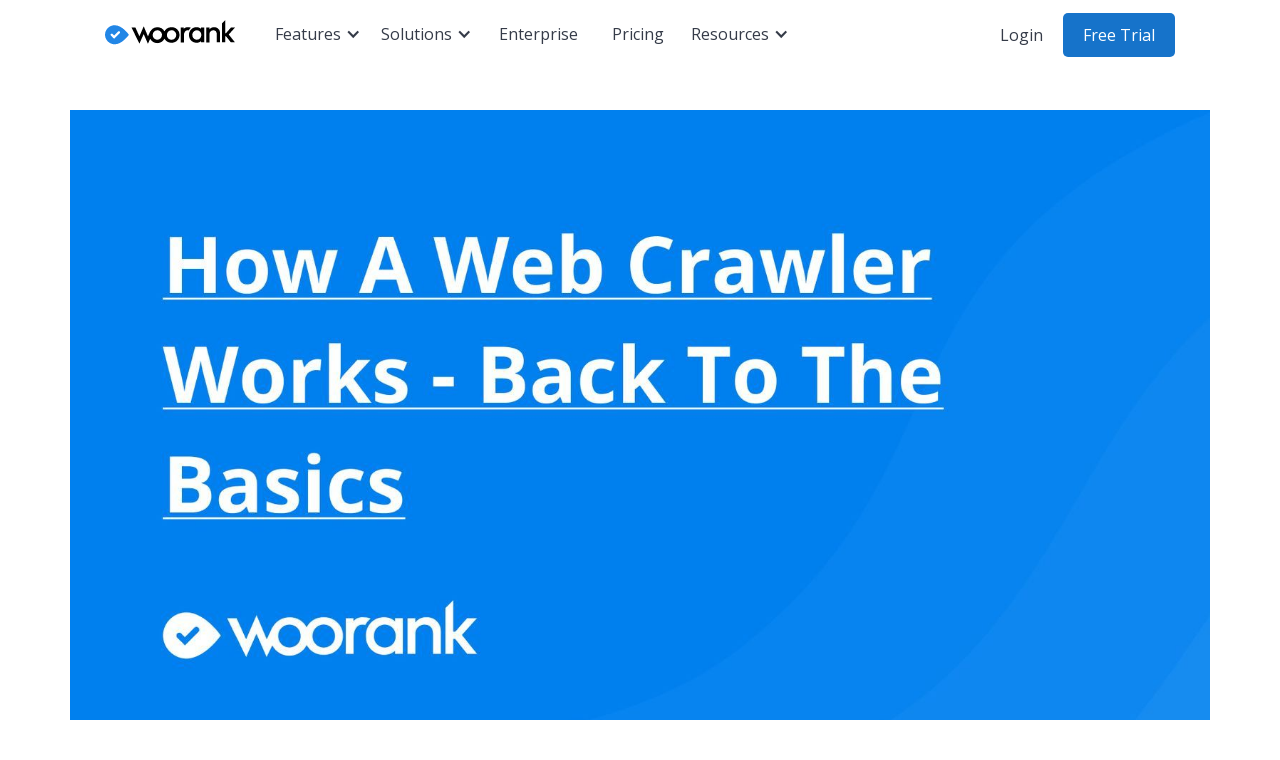

--- FILE ---
content_type: text/html; charset=utf-8
request_url: https://www.woorank.com/en/blog/how-a-crawler-works-back-to-the-basics
body_size: 12003
content:
<!DOCTYPE html><!-- Last Published: Wed Aug 27 2025 09:17:10 GMT+0000 (Coordinated Universal Time) --><html data-wf-domain="webflow-en.woorank.com" data-wf-page="63acaa296c21e6c63cbbc0d6" data-wf-site="5f92a84224a1222449ebbe88" lang="en" data-wf-collection="63acaa296c21e6b0c4bbc048" data-wf-item-slug="how-a-crawler-works-back-to-the-basics"><head><meta charset="utf-8"/><title>How A Web Crawler Works - Back To The Basics</title><meta content="Search engines use web crawlers to help make sense of the vast amounts of information available online. Learn more about how web crawlers work." name="description"/><meta content="How A Web Crawler Works - Back To The Basics" property="og:title"/><meta content="Search engines use web crawlers to help make sense of the vast amounts of information available online. Learn more about how web crawlers work." property="og:description"/><meta content="https://cdn.prod.website-files.com/5f92a84224a1225115ebbe8a/6386176c6a8a4f0b87aed141_6384a2c78ec3570d097c7a00_how-a-crawler-works-back-to-the-basics.jpeg" property="og:image"/><meta content="How A Web Crawler Works - Back To The Basics" property="twitter:title"/><meta content="Search engines use web crawlers to help make sense of the vast amounts of information available online. Learn more about how web crawlers work." property="twitter:description"/><meta content="https://cdn.prod.website-files.com/5f92a84224a1225115ebbe8a/6386176c6a8a4f0b87aed141_6384a2c78ec3570d097c7a00_how-a-crawler-works-back-to-the-basics.jpeg" property="twitter:image"/><meta property="og:type" content="website"/><meta content="summary_large_image" name="twitter:card"/><meta content="width=device-width, initial-scale=1" name="viewport"/><link href="https://cdn.prod.website-files.com/5f92a84224a1222449ebbe88/css/woorank-customer-stories.webflow.shared.ff4d20de0.min.css" rel="stylesheet" type="text/css"/><link href="https://fonts.googleapis.com" rel="preconnect"/><link href="https://fonts.gstatic.com" rel="preconnect" crossorigin="anonymous"/><script src="https://ajax.googleapis.com/ajax/libs/webfont/1.6.26/webfont.js" type="text/javascript"></script><script type="text/javascript">WebFont.load({  google: {    families: ["Open Sans:300,300italic,400,400italic,600,600italic,700,700italic,800,800italic"]  }});</script><script type="text/javascript">!function(o,c){var n=c.documentElement,t=" w-mod-";n.className+=t+"js",("ontouchstart"in o||o.DocumentTouch&&c instanceof DocumentTouch)&&(n.className+=t+"touch")}(window,document);</script><link href="https://cdn.prod.website-files.com/5f92a84224a1222449ebbe88/5fae4cfd9f3098a68797ae2f_favico%2032x32px.png" rel="shortcut icon" type="image/x-icon"/><link href="https://cdn.prod.website-files.com/5f92a84224a1222449ebbe88/5fae4d02a980ab813482b791_webclip%20256x256px.png" rel="apple-touch-icon"/><!-- iubenda Cookie Banner -->
<script type="text/javascript">
var _iub = _iub || [];
  _iub.csConfiguration = {
      "lang":"en",
      "cookiePolicyId":38065210,
      "siteId":2178924,
      "gdprAppliesGlobally":false,
      "enableCcpa":true,
      "countryDetection":true,
      "reloadOnConsent":false,
      "consentOnScroll":false,
      "ccpaAcknowledgeOnDisplay":true,
      "banner": {
          "acceptButtonDisplay":true,
          "customizeButtonDisplay":true,
          "acceptButtonColor":"#2286e6",
          "acceptButtonCaptionColor":"white",
          "customizeButtonColor":"#F5F7FA",
          "customizeButtonCaptionColor":"#353B48",
          "position":"float-bottom-center",
          "textColor":"black",
          "backgroundColor":"white",
          "rejectButtonColor":"#0073CE",
          "rejectButtonCaptionColor":"white",
          "closeButtonDisplay":false,
          "applyStyles":true
      }
  };
</script>
<script type="text/javascript" src="//cdn.iubenda.com/cs/ccpa/stub.js"></script>
<script type="text/javascript" src="//cdn.iubenda.com/cs/iubenda_cs.js" charset="UTF-8" async></script>
<!-- iubenda Cookie Banner -->

<!-- Google Tag Manager -->
<script>(function(w,d,s,l,i){w[l]=w[l]||[];w[l].push({'gtm.start':
new Date().getTime(),event:'gtm.js'});var f=d.getElementsByTagName(s)[0],
j=d.createElement(s),dl=l!='dataLayer'?'&l='+l:'';j.async=true;j.src=
'https://www.googletagmanager.com/gtm.js?id='+i+dl;f.parentNode.insertBefore(j,f);
})(window,document,'script','dataLayer','GTM-KRRJBLL');</script>
<!-- End Google Tag Manager -->
<script type="application/ld+json">
 		{
            "@context": "http://schema.org",
            "@type": "Organization",
            "name": "WooRank",
            "url": "https://www.woorank.com",
            "logo": "https://assets.woorank.com/assets/img/logo-big.png",
            "sameAs": [
              "https://twitter.com/woorank",
              "https://www.facebook.com/woorank",
              "https://www.linkedin.com/company/woorank",
              "https://www.instagram.com/woorank/?hl=en"
            ],
            "address": {
                "@type": "PostalAddress",
                "streetAddress": "Cours Saint-Michel",
                "addressRegion": "Etterbeek",
                "postalCode": "1040",
                "addressCountry": "BE"
              }  		
  		}
</script>



<meta name="twitter:site" content=“@woorank” />
<meta name="twitter:creator" content=“@woorank” />
<meta name="twitter:card" content="summary_large_image"><link rel="alternate" hreflang="en" href="https://www.woorank.com/en/blog/how-a-crawler-works-back-to-the-basics" />
<link rel="canonical" href="https://www.woorank.com/en/blog/how-a-crawler-works-back-to-the-basics" />
<script type="application/ld+json">
{
  "@context": "https://schema.org",
  "@type": "BlogPosting",
  "headline": "How A Web Crawler Works - Back To The Basics",
  "image": [
     "https://cdn.prod.website-files.com/5f92a84224a1225115ebbe8a/6386176c6a8a4f0b87aed141_6384a2c78ec3570d097c7a00_how-a-crawler-works-back-to-the-basics.jpeg"
   ],
   "dateCreated": "Nov 29, 2022",
   "datePublished": "Jun 07, 2023",
   "dateModified": "Jun 07, 2023",
   "author": [{
      "@type": "Person",
      "name": "Dan Thornton",
      "url": "https://www.woorank.com/en/blog/authors/dan-thornton"
    }]
}
</script></head><body><div class="notification-banner-en-condition"><div class="promo-bar hide"><div class="promo-content-wrap"><div class="promo-content">Explore the Power of GA4 in WooRank’s Reports</div><div class="promo-cta-wrap"><a href="https://www.woorank.com/en/release-notes/2023?utm_source=WooRank&amp;utm_medium=banner&amp;utm_campaign=GA4+Update#June" class="promo-button-secondary w-button">Discover More</a><a href="https://help.woorank.com/hc/en-us/articles/360000108089?utm_source=WooRank&amp;utm_medium=banner&amp;utm_campaign=GA4+Update" class="promo-button-primary w-button">Start Now</a></div></div></div></div><div class="nav-translated"><div class="nav-translated-collection-wrapper w-dyn-list"><div role="list" class="nav-translated-collection-list w-dyn-items"><div role="listitem" class="nav-translated-collection-item w-dyn-item"><div data-animation="default" data-collapse="medium" data-duration="400" data-easing="ease" data-easing2="ease" role="banner" class="navigation-full w-nav"><div class="navigation-container w-container"><div class="navigation-wrap"><a href="https://www.woorank.com/" class="navigation-logo-link w-nav-brand"><img src="https://cdn.prod.website-files.com/5f92a84224a1222449ebbe88/5f92a84224a1221964ebbe9f_woorank.svg" loading="lazy" width="130" height="30" alt="WooRank Logo" class="woorank-logo-nav"/></a><nav role="navigation" class="navigation-menu w-nav-menu"><div class="navigation-link-wrap"><div data-hover="true" data-delay="0" class="nav-mega-dropdown w-dropdown"><div class="nav-link-drop w-dropdown-toggle"><div class="nav-dropdown-icon w-icon-dropdown-toggle"></div><div class="nav-dropdown-text">Features</div></div><nav class="nav-mega-drop-list w-dropdown-list"><div class="mega-drop-container"><div class="mega-drop-list"><div class="navigation-rich-text w-richtext"><p><em>Market A Website</em></p><p><a href="https://www.woorank.com/en/marketing-tools">Marketing Overview</a></p><p><a href="https://www.woorank.com/en/marketing-tools/website-reviews">Website Reviews</a></p><p><a href="https://www.woorank.com/en/marketing-tools/keyword-tool">Keyword Tracking</a></p><p><a href="https://www.woorank.com/en/marketing-tools/competitors">Competitors</a><a href="https://www.woorank.com/en/marketing-tools/site-crawl">‍</a></p><p><a href="https://www.woorank.com/en/marketing-tools/site-crawl">Site Crawl</a></p></div></div><div class="mega-drop-list"><div class="navigation-rich-text w-richtext"><p><em>Sales and Lead Gen</em></p><p><a href="https://www.woorank.com/en/sales-tools">Sales Overview</a></p><p><a href="https://www.woorank.com/en/sales-tools/white-label-reports">White-label Reports</a></p><p><a href="https://www.woorank.com/en/sales-tools/leadgen-tool">Lead Generation Tool</a></p></div></div><div class="mega-drop-list blue"><div class="navigation-rich-text w-richtext"><p><em>Tools and Services</em></p><p><a href="https://www.woorank.com/en/assistant">Assistant</a> <strong>New</strong></p><p><a href="https://www.woorank.com/en/extension">Extension</a></p><p><a href="https://www.woorank.com/en/api">API</a></p><p><a href="https://www.woorank.com/en/bulk-reports">Bulk Reporting</a></p><p><a href="https://www.woorank.com/en/seo-index">Index</a></p></div></div></div></nav></div><div data-hover="true" data-delay="0" class="nav-dropdown w-dropdown"><div class="nav-link-drop w-dropdown-toggle"><div class="nav-dropdown-icon w-icon-dropdown-toggle"></div><div class="nav-dropdown-text">Solutions</div></div><nav class="nav-dropdown-list w-dropdown-list"><div class="navigation-rich-text w-richtext"><p><a href="https://www.woorank.com/en/accessibe">Accessibility</a></p><p><a href="https://www.woorank.com/en/solutions/sales-teams">Sales Teams</a></p><p><a href="https://www.woorank.com/en/solutions/marketing-teams">Marketing Teams</a></p><p><a href="https://www.woorank.com/en/solutions/small-businesses">Small Businesses</a></p><p><a href="https://www.woorank.com/en/solutions/data-services">Data Services</a></p><p><a href="https://www.woorank.com/en/solutions/seo-agencies">Agencies</a></p><p><a href="https://www.woorank.com/en/solutions/developers">Developers</a></p></div></nav></div><a href="https://www.woorank.com/en/enterprise" class="nav-link w-nav-link">Enterprise</a><a href="https://www.woorank.com/en/p/pricing" class="nav-link w-nav-link">Pricing</a><div data-hover="true" data-delay="0" class="nav-dropdown w-dropdown"><div class="nav-link-drop w-dropdown-toggle"><div class="nav-dropdown-icon w-icon-dropdown-toggle"></div><div class="nav-dropdown-text">Resources</div></div><nav class="nav-dropdown-list w-dropdown-list"><div class="navigation-rich-text w-richtext"><p><a href="https://www.woorank.com/en/google-analytics-4">Google Analytics 4</a> <strong>New</strong></p><p><a href="https://www.woorank.com/en/core-web-vitals">Core Web Vitals</a></p><p><a href="https://www.woorank.com/en/blog">Blog</a></p><p><a href="https://www.woorank.com/en/edu/seo-guides">SEO Guides</a></p><p><a href="https://www.woorank.com/en/customer-stories">Customer Stories</a></p><p><a href="https://www.woorank.com/en/release-notes/2024">Release Notes</a></p></div></nav></div></div><div class="navigation-cta-wrap"><div class="logged-out-actions"><a href="https://www.woorank.com/en/login" class="nav-link-login w-nav-link">Login</a><a href="https://www.woorank.com/en/register/plan/v2pro" class="nav-button w-button">Free Trial</a></div><div class="logged-in-actions hide"><a href="https://www.woorank.com/en/overview" class="nav-button w-button">Go to app</a></div></div></nav><div class="navigation-menu-button w-nav-button"><div class="navigation-icon w-icon-nav-menu"></div></div></div></div></div></div></div></div></div><div class="blog-header"><div class="cwv_header_container"><div class="blog-wrap"><img alt="" loading="lazy" width="1140" src="https://cdn.prod.website-files.com/5f92a84224a1225115ebbe8a/6386176c6a8a4f0b87aed141_6384a2c78ec3570d097c7a00_how-a-crawler-works-back-to-the-basics.jpeg" sizes="100vw" srcset="https://cdn.prod.website-files.com/5f92a84224a1225115ebbe8a/6386176c6a8a4f0b87aed141_6384a2c78ec3570d097c7a00_how-a-crawler-works-back-to-the-basics-p-500.jpeg 500w, https://cdn.prod.website-files.com/5f92a84224a1225115ebbe8a/6386176c6a8a4f0b87aed141_6384a2c78ec3570d097c7a00_how-a-crawler-works-back-to-the-basics-p-800.jpeg 800w, https://cdn.prod.website-files.com/5f92a84224a1225115ebbe8a/6386176c6a8a4f0b87aed141_6384a2c78ec3570d097c7a00_how-a-crawler-works-back-to-the-basics-p-1080.jpeg 1080w, https://cdn.prod.website-files.com/5f92a84224a1225115ebbe8a/6386176c6a8a4f0b87aed141_6384a2c78ec3570d097c7a00_how-a-crawler-works-back-to-the-basics-p-1600.jpeg 1600w, https://cdn.prod.website-files.com/5f92a84224a1225115ebbe8a/6386176c6a8a4f0b87aed141_6384a2c78ec3570d097c7a00_how-a-crawler-works-back-to-the-basics.jpeg 1744w" class="blog-thumbnail"/></div></div></div><div class="blog-body"><div class="blog-container"><div class="blog-body-wrap"><div class="blog-nav-column"><div class="blog-nav-wrap"><div class="blog-nav-title-wrap"><h4 class="contents-title">Contents</h4><div class="blog-nav-link-classes"><h4 class="blog-nav-links">Contents</h4><h4 class="blog-nav-links current">Contents</h4></div></div></div></div><div class="blog-content-column"><section class="blog-body-section"><h1 class="blog-h1">How A Web Crawler Works - Back To The Basics</h1><div class="blog-body-rich-text w-richtext"><p>The world wide web is full of information. If you want to know something, you can probably find the information online. But how can you find the answer you want, when the web contains trillions of pages? How do you know where to look?</p><p>Fortunately, we have search engines to do the searching for us. But how do search engines know where to look? How can search engines recommend a few pages out of the trillions that exist? The answer lies with web crawlers.</p><h2>What Are Web Crawlers?</h2><p>Web crawlers are computer programs that scan the web, &#x27;reading&#x27; everything they find. </p><p>They crawl entire websites by following internal links, allowing them to understand how websites are structured, along with the information that they include.</p><figure class="w-richtext-align-center w-richtext-figure-type-image"><div><img src="https://cdn.prod.website-files.com/5f92a84224a1225115ebbe8a/6381e68242077f2dd9a25ad9_web-crawler.png" alt="Web Crawler"/></div></figure><p>Search engine Web crawlers (also known as spiders and search engine bots) scan web pages to get an understanding of the content they contain and the topic they cover.</p><p>The crawler then stores its findings in a giant index, which is basically the biggest library in the world, that it can query depending on what a user is searching for. </p><p>So when you ask a search engine for pages about hippos, the search engine checks its index and gives you a list of pages it deems to be most relevant. </p><p>Search engine crawlers scan the web regularly so they always have an up-to-date index of the web.</p><p>Matt Cutts, a former member of Google&#x27;s search quality team, published a video explaining this process. While it may be slightly outdated, it still gives a good explanation of how a search engine crawler works.</p><figure style="padding-bottom:33.75%" class="w-richtext-align-center w-richtext-figure-type-video"><div><iframe src="https://www.youtube.com/embed/BNHR6IQJGZs" frameborder="0" allowfullscreen=""></iframe></div></figure><p>To learn more about how search engine crawlers work, check out Google&#x27;s guide to <a href="https://www.google.com/search/howsearchworks/">How Search Works</a>.</p><h2>The SEO Implications Of Web Crawlers</h2><p>Now that you know how a web crawler works, you can see that their behavior has implications for how you optimize your website.</p><p>If you were looking to optimize a page on a pet website around the keyword &#x27;Cocker Spaniel puppies&#x27;, it&#x27;s important that you write about Cocker Spaniel puppies within the content. If you don&#x27;t include Cocker Spaniel related <a href="https://www.woorank.com/en/edu/seo-guides/what-are-keywords-in-seo">keywords</a>, search engines may not see your page as relevant for searchers looking for this topic. </p><figure class="w-richtext-align-center w-richtext-figure-type-image"><div><img src="https://cdn.prod.website-files.com/5f92a84224a1225115ebbe8a/6381e68242077f772ca25ad8_cocker-spaniel-puppies-ukpets-1.png" alt="Search result for Cocker Spaniel puppies"/></div></figure><p>For example, the <a href="https://www.ukpets.com/dogs-for-sale/cocker-spaniel">Cocker Spaniel puppies</a> page on <a href="https://www.ukpets.com/">ukpets.com</a> provides a list of Cocker Spaniel puppies, including related keywords in the:</p><ul role="list"> <li><a href="https://www.woorank.com/en/edu/seo-guides/urls-seo">URL</a></li> <li><a href="https://www.woorank.com/en/edu/seo-guides/title-tag-seo">Title tag</a></li> <li><a href="https://www.woorank.com/en/edu/seo-guides/meta-descriptions-seo">Meta description</a></li> <li><a href="https://www.woorank.com/en/edu/seo-guides/html-header">Header tags</a></li> <li>Body content</li> <li><a href="https://www.woorank.com/en/edu/seo-guides/alternative-text-image-seo">Image alt attribute</a></li> </ul><p>This helps to make it super relevant for anyone searching for information on Cocker Spaniel puppies, making it a great page to return to searchers.</p><figure class="w-richtext-align-center w-richtext-figure-type-image"><div><img src="https://cdn.prod.website-files.com/5f92a84224a1225115ebbe8a/6381e68242077f772ca25ad8_cocker-spaniel-puppies-ukpets-1.png" alt="Cocker Spaniel puppies Search Results"/></div></figure><p>It&#x27;s also important to note that while web crawlers analyze the keywords they find within a web page, they also pay attention to where the keywords are found. </p><p>So the crawler is likely to consider keywords appearing in headings, meta tags and the first few sentences as more important in the context of the page, and that keywords in prime locations signal that the page is really &#x27;about&#x27; those keywords.</p><p>So if you want search engines to know that Cocker Spaniels are a big deal on your website, mention them in your headings, meta data and opening sentences.</p><p>The fact that web crawlers regularly trawl the web to make sure their index is up to date also suggests that having fresh content on your website is a good thing too.</p><h2>Making Pages Accessible To Crawlers</h2><p>Crawlers are very simple programs. They begin with a list of links to scan, and then follow the links they find. Sounds simple, right? Well, yes, it is, until you get to complex pages with dynamic content. </p><p>Think about on-site search results, Flash content, forms, animation and other dynamic resources. There are many reasons why a crawler would not see your website in the same way that your human visitors do.</p><p>In fact, many businesses take steps to ensure that web crawlers &#x27;see&#x27; all of the content available. This is particularly an issue for websites with lots of dynamic content which may only be visible after making a search.</p><p>Here you can see how Google Search Console can be used to understand how many of your pages are indexed, which pages were excluded and why, along with any errors or warnings that were encountered when crawling your website.</p><figure class="w-richtext-align-center w-richtext-figure-type-image"><div><img src="https://cdn.prod.website-files.com/5f92a84224a1225115ebbe8a/6381e68242077f67b3a25ada_google-web-crawler-indexed-pages.png" alt="Google Search Console indexed pages"/></div></figure><h2>Using Crawlers To Fix Website Issues</h2><p>Web crawlers are also provided by some SEO tools to help webmasters identify errors that could lead to SEO issues or even prevent pages from being included in the search results.</p><p>WooRank&#x27;s <a href="https://www.woorank.com/en/features/site-crawl">Site Crawl</a> is an SEO crawler which can help you to find <a href="https://www.woorank.com/en/edu/seo-guides/what-are-crawl-errors">crawl errors</a> that might trip up the search engines. Fixing these issues will help to ensure your pages can be easily accessed and included in search engine results.</p><figure class="w-richtext-align-center w-richtext-figure-type-image"><div><img src="https://cdn.prod.website-files.com/5f92a84224a1225115ebbe8a/6381e68242077fe3ffa25adb_site-crawl.png" alt="Site Crawl"/></div></figure><p>You can try our SEO crawler by signing up for a <a href="https://www.woorank.com/en/signup?plan=v2pro">free 3 day WooRank trial</a>!</p><h2>The Role Of Robots.txt</h2><p>You can give instructions to web crawlers by putting them in a file called robots.txt. You might want to ask web robots to ignore your website (for example, while it&#x27;s being built), or to skip certain sections. </p><p>You might also want to help the robot to access every part of your website &quot;“ particularly if you have a complex or dynamic website.</p><p>Learn more in our <a href="https://www.woorank.com/en/edu/seo-guides/robots-txt">Guide to robots.txt</a></p><h2>Search Engine Indexes</h2><p>Once the crawler has found information by crawling over the web, the program builds the index. The index is essentially a big list of all the content the crawler has found, as well as their location.</p><h2>Why Indexing Is Only The Beginning&quot;¦</h2><p>In order to give you relevant responses to your search queries, search engines must interpret the links in their index. Search engines use algorithms, which are essentially complex equations, to &#x27;rate&#x27; the value or quality of the pages in its index.</p><p>So when you go searching for &#x27;Cocker Spaniels&#x27;, the search engine will consider hundreds of factors when choosing which we pages to return.</p><p>Some of the factors that search engines consider include:</p><ul role="list"> <li>when the page was published</li> <li>if the page includes text, pictures and video</li> <li>the quality of the content</li> <li>how well the content matches user queries</li> <li>how quickly your website loads</li> <li>how many links from other websites point to your content</li> <li>how many people have shared your content online&quot;¦.</li> </ul><p>&quot;¦and many more. There are over 200 factors that Google considers when delivering search results.</p><h2>Getting De-indexed By Google</h2><p>Google does not want to recommend disreputable websites, particularly those that break their <a href="https://support.google.com/webmasters/answer/35769?hl=en">webmaster guidelines</a>. Engaging in shady practices can cause you to wind up being penalised, resulting in part, or all, of your website being de-indexed. </p><p>What does that mean? It means that your website will no longer appear in Google&#x27;s index, and therefore be excluded from Google&#x27;s search results. </p><p>As you can imagine, this is a catastrophic scenario for any business that has an online presence, so it&#x27;s always best to be aware of what is considered to be against the rules in Google&#x27;s eyes, in order to avoid raising any red flags.</p><h2>Want To Learn More?</h2><p>You can read more about web crawlers in our <a href="https://www.woorank.com/en/edu/seo-guides/search-engine-crawlers">Guide to Search Engine Crawlers</a>.</p><p><strong><em>This blog post was updated 18 May 2020</em></strong></p></div></section><div class="blog-author-date-categories"><div class="blog-author-column"><h3 class="blog-published-categories-title">Published by</h3><div class="author-wrap"><div style="background-image:url(&quot;https://cdn.prod.website-files.com/5f92a84224a1225115ebbe8a/637f913dacff891b4808ada0_dan_thornton-1465464493214.jpg&quot;)" class="author-picture"></div><div class="author-content-wrap"><a href="https://www.woorank.com/en/blog/authors/dan-thornton" class="author-link w-inline-block"><div class="text-link reduced">Dan Thornton</div></a><div class="blog-date-text space-top">May 19, 2020</div></div></div><div class="blog-category-wrap"><h3 class="blog-published-categories-title">Category</h3><div class="w-dyn-list"><div role="list" class="w-dyn-items"><div role="listitem" class="w-dyn-item"><a href="https://www.woorank.com/en/blog/categories/technical-seo" class="blog-category-link w-inline-block"><div class="category-text-link">Technical SEO</div></a></div><div role="listitem" class="w-dyn-item"><a href="https://www.woorank.com/en/blog/categories/link-analysis" class="blog-category-link w-inline-block"><div class="category-text-link">Link Analysis</div></a></div></div></div></div></div><div class="blog-newsletter-column"><div class="newsletter-blog"><h3 class="blog-published-categories-title">Subscribe for regular updates</h3><div class="w-form"><form id="wf-form-newsletter" name="wf-form-newsletter" data-name="newsletter" action="https://woorank.us13.list-manage.com/subscribe/post?u=a32c3a7eca330bfdb20e8dded&amp;amp;id=728b31acc9" method="post" class="newsletter-form" data-wf-page-id="63acaa296c21e6c63cbbc0d6" data-wf-element-id="41c21839-ac45-5ed8-7e4c-317953f2081c"><input class="newsletter-form-field w-input" maxlength="256" name="EMAIL-4" data-name="EMAIL 4" placeholder="Enter your email" type="email" id="EMAIL-4" required=""/><input type="submit" data-wait="Please wait..." class="newsletter-submit-button w-button" value="Join the list"/></form><div class="newsletter-success w-form-done"><div><strong>Thanks!</strong> We&#x27;ve sent you an email to confirm your subscription.</div></div><div class="newsletter-error w-form-fail"><div class="text-block-39">Oops, something went wrong. Please try again</div></div></div></div></div></div></div></div><div class="w-embed w-script"><!--This is for the Table of Contents-->
<script>
const observer = new IntersectionObserver(entries => {
  entries.forEach(entry => {
    const id = entry.target.getAttribute("id");
    if (entry.isIntersecting) {
      document.querySelectorAll(".current").forEach((z) => {
        z.classList.remove("current")
      });
      document.querySelector(`a[href="#${id}"]`).classList.add("current");
    }
  });
}, { rootMargin: '0px 0px -75% 0px' });
</script>
<script>
document.querySelector(".blog-body").querySelectorAll("h1, h2").forEach(function(heading, i) { // runs a function for all h2 elements inside your rich text element
  heading.setAttribute("id", "toc-" + i); // gives each h2 a unique id
  observer.observe(heading);
  let str = heading.innerHTML; // adds section titles to slugs
  str = str.replace(/\s+/g, '-').replace(/[^\w\s]/g,'-').toLowerCase(); // replaces spaces with hyphens, removes special characters and extra spaces from the headings, and applies lowercase in slugs
  heading.setAttribute("id", str); // gives each heading a unique id
  const item = document.createElement("a"); // creates an anchor element called "item" for each h2
  item.innerHTML = heading.innerHTML // gives each item the text of the corresponding heading
  item.setAttribute("class", "tocitem"); // gives each item the correct class
  item.setAttribute("class", "blog-nav-links"); // gives each item the correct class
  item.setAttribute("href", "#" + str); // gives each item the correct anchor link
  document.querySelector(".blog-nav-wrap").appendChild(item); // places each item inside the Table of Contents div
});
</script></div></div></div><div class="generation-bar"><div class="gen-bar-container"><div class="genbar-wrap"><div class="genbar-content-wrap"><h2 class="genbar-title">Start your journey</h2><div class="genbar-subtitle">What&#x27;s your website&#x27;s SEO score? Start your review to discover how WooRank can boost your online presence and help fix your website issues.</div></div><div class="genbar-input-wrap"><div class="genbar-card full"><div class="form-block w-form"><form id="email-form" name="email-form" data-name="Email Form" action="https://www.woorank.com/en/generateFreeReview" method="post" class="form" data-wf-page-id="63acaa296c21e6c63cbbc0d6" data-wf-element-id="6a3fc6ef-555a-1de1-c9f4-051a2564d52c"><input class="genbar-text-field w-input" maxlength="256" name="url" data-name="url" placeholder="Enter website domain" type="text" id="url-3" required=""/><input type="submit" data-wait="Please wait..." class="submit-button w-button" value="Check my website&#x27;s score"/></form><div class="success-message w-form-done"><div class="text-block-23">Thank you! Your submission has been received!</div></div><div class="error-message w-form-fail"><div class="text-block-22">Oops! Something went wrong while submitting the form.</div></div></div></div></div></div></div></div><div class="cta-green"><div class="cta-green-container"><div class="cta-green-wrap"><div class="cta-green-wrapper"><img height="60" loading="lazy" width="60" src="https://cdn.prod.website-files.com/5f92a84224a1222449ebbe88/609ea9dc29e27b1f94cdaf57_rocket-emoji.png" alt="Rocket emoji" class="cta-image"/><h2 class="cta-text">Start your free 3-day trial</h2><a href="https://www.woorank.com/en/signup?plan=v2pro" class="button-green-inverted w-button">Choose your plan</a></div></div></div></div><div class="related-blogs"><div class="lastest-blogs-container"><div class="resources-card-wrap"><h2 class="features-resources-title">Related blog posts</h2></div><div class="w-dyn-list"><div role="list" class="collection-list-blog w-dyn-items"><div id="w-node-b8a733a5-a763-1b15-586d-6e58cd574310-3cbbc0d6" role="listitem" class="w-dyn-item"><a href="https://www.woorank.com/en/blog/leveraging-seo-data-to-optimize-ecommerce-profit-margins" class="blog-card w-inline-block"><img src="https://cdn.prod.website-files.com/5f92a84224a1225115ebbe8a/6790fa0821956bcc8e531b8b_Boosting%20eCommerce%20with%20SEO%20Data.webp" loading="lazy" alt="" sizes="100vw" srcset="https://cdn.prod.website-files.com/5f92a84224a1225115ebbe8a/6790fa0821956bcc8e531b8b_Boosting%20eCommerce%20with%20SEO%20Data-p-500.webp 500w, https://cdn.prod.website-files.com/5f92a84224a1225115ebbe8a/6790fa0821956bcc8e531b8b_Boosting%20eCommerce%20with%20SEO%20Data-p-800.webp 800w, https://cdn.prod.website-files.com/5f92a84224a1225115ebbe8a/6790fa0821956bcc8e531b8b_Boosting%20eCommerce%20with%20SEO%20Data-p-1080.webp 1080w, https://cdn.prod.website-files.com/5f92a84224a1225115ebbe8a/6790fa0821956bcc8e531b8b_Boosting%20eCommerce%20with%20SEO%20Data-p-1600.webp 1600w, https://cdn.prod.website-files.com/5f92a84224a1225115ebbe8a/6790fa0821956bcc8e531b8b_Boosting%20eCommerce%20with%20SEO%20Data.webp 1744w" class="card-thumbnail"/><div class="blog-date-text card">January 23, 2025</div><h3 class="card-title">Leveraging SEO Data to Optimize eCommerce Profit Margins</h3><div class="card-paragraph">A comprehensive expert guide to leveraging SEO Data to optimize your eCommerce profit margins - with six key SEO metrics and 4 practical strategies.</div><div class="text-link">Read more</div></a></div><div id="w-node-b8a733a5-a763-1b15-586d-6e58cd574310-3cbbc0d6" role="listitem" class="w-dyn-item"><a href="https://webflow-en.woorank.com/blog/how-to-match-the-search-intent-of-common-affiliate-keywords" class="blog-card w-inline-block"><img src="https://cdn.prod.website-files.com/5f92a84224a1225115ebbe8a/63b6ca10054cfe38adc895e0_6298db9b05f7dc1af9f69e0f_Hero_Matching_Search_Intent%25402x.png" loading="lazy" alt="" class="card-thumbnail"/><div class="blog-date-text card">June 2, 2022</div><h3 class="card-title">Matching search intent of common affiliate keywords to drive traffic</h3><div class="card-paragraph">Learn how to rank for keywords that someone would type into a search engine if they are in the final stages of researching a product before buying.</div><div class="text-link">Read more</div></a></div><div id="w-node-b8a733a5-a763-1b15-586d-6e58cd574310-3cbbc0d6" role="listitem" class="w-dyn-item"><a href="https://www.woorank.com/en/blog/seo-reporting-google-sheets" class="blog-card w-inline-block"><img src="https://cdn.prod.website-files.com/5f92a84224a1225115ebbe8a/63b6ca17983e1066832cddce_62835538436cde763119c827_Hero_Actionable_Reports_From_SEO_Data.png" loading="lazy" alt="" class="card-thumbnail"/><div class="blog-date-text card">May 17, 2022</div><h3 class="card-title">Turn your SEO Data into actionable Reports</h3><div class="card-paragraph">With an explosion of data produced by these tools, decision-making becomes much more complex with the data sitting in different places.</div><div class="text-link">Read more</div></a></div></div></div></div></div><div class="footer-links-translated"><div class="footer-links-translated-wrapper w-dyn-list"><div role="list" class="footer-links-translated-list w-dyn-items"><div role="listitem" class="footer-links-translated-item w-dyn-item"><div class="footer-links"><div class="footer-links-container"><div class="main-footer-wrap"><div class="footer-column-wrap"><div class="footer-2column-wrap"><div class="column-card"><div class="footer-rich-text w-richtext"><p><em>Resources</em></p><p><a href="https://www.woorank.com/en/blog">Blog</a></p><p><a href="https://www.woorank.com/en/edu/seo-guides">SEO Guides</a></p><p><a href="https://www.youtube.com/user/WooRankTV">Videos</a></p><p><a href="https://www.woorank.com/en/customer-stories">Customer Stories</a></p><p><a href="https://www.woorank.com/en/release-notes/2024">Release Notes</a></p></div></div><div class="column-card"><div class="footer-rich-text w-richtext"><p><em>WooRank</em></p><p><a href="https://www.woorank.com/en/why-woorank">Why WooRank?</a></p><p><a href="https://www.woorank.com/en/p/pricing">Pricing</a></p><p><a href="https://experts.woorank.com/en/experts">Experts</a></p><p><a href="https://index.woorank.com/">Review Index</a></p><p><a href="https://www.woorank.com/en/extension">WooRank Extension</a></p></div></div><div class="column-card"><div class="footer-rich-text w-richtext"><p><em>Company</em></p><p><a href="https://www.woorank.com/en/about">About Us</a></p><p><a href="https://www.bridgeline.com/about/careers">Jobs</a></p><p><a href="https://www.woorank.com/en/privacy">Privacy</a></p><p><a href="https://www.woorank.com/en/privacy#cookie_policy">Cookie Policy</a></p><p><a href="https://www.woorank.com/en/terms-of-service">Terms of Service</a></p></div></div><div class="column-card"><div class="footer-rich-text w-richtext"><p><em>Support</em></p><p><a href="https://help.woorank.com/hc/en-us">Need Help?</a></p></div></div></div><div class="social-card-wrap"><a href="https://www.facebook.com/woorank/" target="_blank" class="footer-social-link w-inline-block"><img src="https://cdn.prod.website-files.com/5f92a84224a1222449ebbe88/651d47b459a7afb559507244_facebook.svg" loading="lazy" width="Auto" alt="facebook logo" class="footer-social-image"/></a><a href="https://twitter.com/woorank" target="_blank" class="footer-social-link w-inline-block"><img src="https://cdn.prod.website-files.com/5f92a84224a1222449ebbe88/651d47b498342bad995cc2ff_twitter.svg" loading="lazy" alt="twitter logo" height="Auto" class="footer-social-image"/></a><a href="https://www.linkedin.com/company/woorank" target="_blank" class="footer-social-link w-inline-block"><img src="https://cdn.prod.website-files.com/5f92a84224a1222449ebbe88/651d47b4b2db4b1c8eb7c300_linkedin.svg" loading="lazy" alt="linkedin logo" height="Auto" class="footer-social-image"/></a><a href="https://www.youtube.com/woorank?sub_confirmation=1" target="_blank" class="footer-social-link w-inline-block"><img src="https://cdn.prod.website-files.com/5f92a84224a1222449ebbe88/651d47b4c5ae58c0f288bfb8_youtube.svg" loading="lazy" alt="youtube logo" height="Auto" class="footer-social-image"/></a><a href="https://www.instagram.com/woorank/?hl=en" target="_blank" class="footer-social-link w-inline-block"><img src="https://cdn.prod.website-files.com/5f92a84224a1222449ebbe88/651d47b4ad38125d665eee36_instagram.svg" loading="lazy" alt="instagram logo" height="Auto" class="footer-social-image"/></a></div></div></div></div></div></div></div></div></div><div class="footer-languages"><div class="languages-footer-container"><div class="footer-logo-wrap"><div class="footer-logo-card"><div class="w-dyn-list"><div role="list" class="w-dyn-items"><div role="listitem" class="w-dyn-item"><a href="https://www.woorank.com/" class="link-logo w-inline-block"><img src="https://cdn.prod.website-files.com/5f92a84224a1222449ebbe88/6182927e661fc07d177d07d4_WooRank%20By%20Bridgeline.svg" loading="lazy" width="140" alt="WooRank By Bridgeline Logo" class="logo-footer"/></a></div></div></div></div><div data-hover="false" data-delay="0" class="nav-dropdown w-dropdown"><div class="language-link-drop w-dropdown-toggle"><div class="nav-dropdown-icon w-icon-dropdown-toggle"></div><div class="w-dyn-list"><div role="list" class="w-dyn-items"><div role="listitem" class="w-dyn-item"><div class="language-dropdown-text">English</div></div></div></div></div><nav class="language-list w-dropdown-list"><div class="language-list-wrapper w-dyn-list"><div role="list" class="language-list w-dyn-items"><div role="listitem" class="language-item w-dyn-item"><a href="https://www.woorank.com/es/blog" class="language-link w-inline-block"><div class="dropdown-link">Español</div></a></div><div role="listitem" class="language-item w-dyn-item"><a href="https://www.woorank.com/fr/blog" class="language-link w-inline-block"><div class="dropdown-link">Français</div></a></div></div></div></nav></div></div></div></div><script src="https://d3e54v103j8qbb.cloudfront.net/js/jquery-3.5.1.min.dc5e7f18c8.js?site=5f92a84224a1222449ebbe88" type="text/javascript" integrity="sha256-9/aliU8dGd2tb6OSsuzixeV4y/faTqgFtohetphbbj0=" crossorigin="anonymous"></script><script src="https://cdn.prod.website-files.com/5f92a84224a1222449ebbe88/js/webflow.schunk.36b8fb49256177c8.js" type="text/javascript"></script><script src="https://cdn.prod.website-files.com/5f92a84224a1222449ebbe88/js/webflow.schunk.362b35cd99139635.js" type="text/javascript"></script><script src="https://cdn.prod.website-files.com/5f92a84224a1222449ebbe88/js/webflow.4f42e0c6.534cbe698c0ccacb.js" type="text/javascript"></script><!-- Google Tag Manager (noscript) -->
<noscript><iframe src="https://www.googletagmanager.com/ns.html?id=GTM-KRRJBLL"
height="0" width="0" style="display:none;visibility:hidden"></iframe></noscript>
<!-- End Google Tag Manager (noscript) -->

<!-- WEBFLOW CHECK FOR LOGGED CREDENTIALS IN WOORANK -->
<script>
function doesHttpOnlyCookieExist(cookiename) {
  var d = new Date();
  d.setTime(d.getTime() + (1000));
  var expires = "expires=" + d.toUTCString();

  document.cookie = cookiename + "=new_value;path=/;" + expires;
  return document.cookie.indexOf(cookiename + '=') == -1;
}

if (doesHttpOnlyCookieExist("_wrwfcta")) {
  $(".logged-out-actions").remove();
  $('.logged-in-actions').removeClass('hide')
} else {
  $(".logged-in-actions").remove();
}
</script></body></html>

--- FILE ---
content_type: text/html; charset=utf-8
request_url: https://3ee14344c7f14f4d8993bf99a6e61a07.pages.ubembed.com/bdbdc953-023a-4997-9b11-b9a7c838b952/g.html?closedAt=0
body_size: 2812
content:
<!DOCTYPE html PUBLIC "-//W3C//DTD XHTML 1.0 Strict//EN" "http://www.w3.org/TR/xhtml1/DTD/xhtml1-strict.dtd"><html xmlns="http://www.w3.org/1999/xhtml"><head><META http-equiv="Content-Type" content="text/html; charset=UTF-8" >
      <!--bdbdc953-023a-4997-9b11-b9a7c838b952 g-->

    

    


    

    <meta http-equiv="X-UA-Compatible" content="IE=edge"><meta name="lp-version" content="v6.24.8"><style title="page-styles" type="text/css" data-page-type="main_desktop">
body {
 color:#000;
}
a {
 color:#0000ff;
 text-decoration:none;
}
#lp-pom-root {
 display:block;
 background:rgba(255,255,255,0);
 border-style:none;
 margin:auto;
 padding-top:0px;
 border-radius:0px;
 min-width:400px;
 height:416px;
}
#lp-pom-block-8 {
 display:block;
 background:rgba(255,255,255,1);
 border-style:solid;
 border-width:2px;
 border-color:#E6E9ED;
 margin-left:auto;
 margin-right:auto;
 margin-bottom:0px;
 border-radius:10px;
 width:400px;
 height:412px;
 position:relative;
}
#lp-pom-text-12 {
 display:block;
 background:rgba(255,255,255,0);
 border-style:none;
 border-radius:0px;
 left:55px;
 top:213px;
 z-index:1;
 width:289px;
 height:45px;
 position:absolute;
}
#lp-pom-text-110 {
 display:block;
 background:rgba(255,255,255,0);
 border-style:none;
 border-radius:0px;
 left:46px;
 top:257px;
 z-index:2;
 width:307px;
 height:48px;
 position:absolute;
}
#lp-pom-box-118 {
 display:block;
 background:rgba(245,247,250,0.8);
 border-style:none;
 border-radius:145px;
 left:118px;
 top:53px;
 z-index:5;
 width:163px;
 height:151px;
 position:absolute;
}
#lp-pom-image-114 {
 display:block;
 background:rgba(255,255,255,0);
 left:17px;
 top:-8px;
 z-index:6;
 position:absolute;
}
#lp-pom-button-112 {
 display:block;
 border-style:none;
 border-radius:5px;
 left:204px;
 top:0px;
 z-index:4;
 width:104px;
 height:42px;
 position:absolute;
 background:rgba(255,167,0,1);
 box-shadow:none;
 text-shadow:none;
 color:#fff;
 border-width:undefinedpx;
 border-color:#undefined;
 font-size:16px;
 line-height:19px;
 font-weight:300;
 font-family:Open Sans;
 font-style:normal;
 text-align:center;
 background-repeat:no-repeat;
}
#lp-pom-root .lp-positioned-content {
 top:0px;
 width:400px;
 margin-left:-200px;
}
#lp-pom-block-8 .lp-pom-block-content {
 margin-left:auto;
 margin-right:auto;
 width:400px;
 height:412px;
}
#container_email {
 position:absolute;
 top:0px;
 left:0px;
 width:197px;
 height:42px;
}
.lp-pom-form-field .ub-input-item.single.form_elem_email {
 position:absolute;
 top:0px;
 left:0px;
 width:197px;
 height:42px;
}
#lp-pom-button-112:hover {
 background:rgba(242,148,0,1);
 box-shadow:none;
 color:#fff;
}
#lp-pom-button-112:active {
 background:rgba(230,135,0,1);
 box-shadow:none;
 color:#fff;
}
#lp-pom-button-112 .label {
 margin-top:-10px;
}
#lp-pom-image-114 .lp-pom-image-container {
 border-style:none;
 border-radius:0px;
 width:129px;
 height:140px;
}
#lp-pom-image-114 .lp-pom-image-container img {
 width:129px;
 height:140px;
}
#lp-pom-root-color-overlay {
 position:absolute;
 background:none;
 top:0;
 width:100%;
 height:416px;
 min-height:100%;
}
#lp-pom-block-8-color-overlay {
 position:absolute;
 background:none;
 border-radius:8px;
 height:412px;
 width:400px;
}
#lp-pom-box-118-color-overlay {
 position:absolute;
 background:none;
 border-radius:145px;
 height:151px;
 width:163px;
}
#lp-pom-form-111 {
 display:block;
 left:49.5px;
 top:333px;
 z-index:3;
 width:197px;
 height:0px;
 position:absolute;
}
#lp-pom-form-111 .fields {
 margin:-9px;
}
#lp-pom-form-111 .lp-pom-form-field {
 position:absolute;
}
#lp-pom-form-111 .option {
 position:absolute;
}
#lp-pom-form-111 .optionsList {
 position:absolute;
}
#lp-pom-form-111 .lp-pom-form-field .single {
 height:42px;
 font-size:15px;
 line-height:15px;
 padding-left:12px;
 padding-right:12px;
 flex:1;
}
#lp-pom-form-111 .lp-pom-form-field select {
 height:40px;
}
#lp-pom-form-111 .lp-pom-form-field .form_elem_multi {
 padding-top:12px;
 padding-bottom:13px;
}
#lp-pom-form-111 .lp-pom-form-field .lp-form-label {
 font-family:Open Sans;
 font-weight:400;
 font-size:14px;
 line-height:15px;
 color:#fff;
 display:block;
 margin-bottom:4px;
 width:auto;
 margin-right:0px;
}
#lp-pom-form-111 .lp-pom-form-field .lp-form-label .label-style {
 font-weight:inherit;
 font-style:inherit;
}
#lp-pom-form-111 .lp-pom-form-field input[type=text], #lp-pom-form-111 .lp-pom-form-field input[type=email], #lp-pom-form-111 .lp-pom-form-field input[type=tel], #lp-pom-form-111 .lp-pom-form-field textarea, #lp-pom-form-111 .lp-pom-form-field select {
 border-style:solid;
 border-width:1px;
 border-color:#CCD1D9;
}
#lp-pom-form-111 .lp-pom-form-field .opt-label {
 font-family:Open Sans;
 font-weight:400;
 font-size:13px;
 color:#000;
 line-height:15px;
}
#lp-pom-form-111 .lp-pom-form-field .opt-label .label-style {
 font-weight:inherit;
 font-style:inherit;
}
#lp-pom-form-111 .lp-pom-form-field .text {
 background-color:#fff;
 color:#000;
 border-radius:5px;
 box-shadow:inset 0px 2px 3px #dddddd;
 -webkit-box-shadow:inset 0px 2px 3px #dddddd;
 -moz-box-shadow:inset 0px 2px 3px #dddddd;
}
</style><!-- lp:insertions start head --><link href="//builder-assets.unbounce.com/published-css/main-7b78720.z.css" rel="stylesheet" media="screen" type="text/css" /><meta property='og:title' content='http://3ee14344c7f14f4d8993bf99a6e61a07.pages.ubembed.com/bdbdc953-023a-4997-9b11-b9a7c838b952/'/><script type="text/javascript">window.ub = {"page":{"id":"bdbdc953-023a-4997-9b11-b9a7c838b952","variantId":"g","usedAs":"main","name":"Newsletter Popup - EN","url":"http://3ee14344c7f14f4d8993bf99a6e61a07.pages.ubembed.com/bdbdc953-023a-4997-9b11-b9a7c838b952/","dimensions":{"desktop":{"height":416,"width":404}},"isEmbeddable":true},"hooks":{"beforeFormSubmit":[],"afterFormSubmit":[]}};</script><script>window.ub.page.webFonts = ['Open Sans:regular,400,600,300'];</script><script type="text/javascript">window.ub.form={"action":"modal","validationRules":{"email":{"required":true,"email":true}},"validationMessages":{"email":{}},"customValidators":{},"url":"g-form_confirmation.html","lightboxSize":{"desktop":{"height":180,"width":512},"mobile":{"height":180,"width":240}},"isConversionGoal":true};window.module={lp:{form:{data:window.ub.form}}};</script><!-- lp:insertions end head -->
<script>window.ub=window.ub||{};window.ub.captcha=window.ub.captcha||{};window.ub.visitorId=null;window.ub.routingStrategy=null;window.ub.contentRoutingStrategy=null;window.ub.domain={};</script>
</head>
  <body class="lp-pom-body lp-convertable-page"><!-- lp:insertions start body:before --><!-- lp:insertions end body:before -->

  

<div class="lp-element lp-pom-root" id="lp-pom-root"><div id="lp-pom-root-color-overlay"></div><div class="lp-positioned-content"><div class="lp-element lp-pom-text nlh" id="lp-pom-text-12"><p style="line-height: 45px; text-align: center;"><span style="font-size: 28px; font-family: &quot;Open Sans&quot;; font-weight: 600; font-style: normal; color: rgb(34, 134, 230);">Join our newsletter</span></p></div><div class="lp-element lp-pom-text nlh" id="lp-pom-text-110"><p style="line-height: 24px; text-align: center;"><span style="color: rgb(255, 255, 255);"><span style="text-decoration: none; font-size: 18px; font-family: &quot;Open Sans&quot;; font-weight: 400; font-style: normal; background-color: rgba(255, 255, 255, 0);"><a data-action="url" data-params="false" href="https://www.woorank.com/en/p/pricing" style="text-decoration: none;" target="_self"></a></span></span><span style="color: rgb(53, 59, 72);"><span style="text-decoration: none; font-size: 18px; font-family: &quot;Open Sans&quot;; font-weight: 400; font-style: normal; background-color: rgba(255, 255, 255, 0);">Sign up</span><span style="text-decoration: none; font-size: 18px; font-family: &quot;Open Sans&quot;; font-weight: 300; font-style: normal; background-color: rgba(255, 255, 255, 0);"> today for free and be the first to learn about new updates</span></span><span style="font-size: 24px; font-family: &quot;Open Sans&quot;; font-weight: 300; font-style: normal; color: rgb(101, 109, 120);"><br></span></p></div><div class="lp-element lp-pom-form has-axis" id="lp-pom-form-111"><form action="/fsg?pageId=bdbdc953-023a-4997-9b11-b9a7c838b952&amp;variant=g" method="POST"><input type="hidden" name="pageId" value="bdbdc953-023a-4997-9b11-b9a7c838b952"><input type="hidden" name="pageVariant" value="g"><div class="fields"><div class="lp-pom-form-field email" id="container_email"><input id="email" name="email" type="email" class="ub-input-item single text form_elem_email" placeholder="Email" required="" pattern="^[a-zA-Z0-9._%+-]+@[a-zA-Z0-9_-]+\.[a-zA-Z0-9-.]{2,61}$"></div></div><button class="lp-element lp-pom-button" id="lp-pom-button-112" type="submit"><span class="label"><strong>Subscribe</strong></span></button></form></div><div class="lp-element lp-pom-box" id="lp-pom-box-118"><div id="lp-pom-box-118-color-overlay"></div><div class="lp-element lp-pom-image" id="lp-pom-image-114"><div class="lp-pom-image-container" style="overflow: hidden;"><img src="[data-uri]" alt="" data-src-desktop-1x="//d9hhrg4mnvzow.cloudfront.net/3ee14344c7f14f4d8993bf99a6e61a07.pages.ubembed.com/bdbdc953-023a-4997-9b11-b9a7c838b952/3f8c013a-email_103l03w000000000000028.png" data-src-desktop-2x="//d9hhrg4mnvzow.cloudfront.net/3ee14344c7f14f4d8993bf99a6e61a07.pages.ubembed.com/bdbdc953-023a-4997-9b11-b9a7c838b952/3f8c013a-email_107607s000000000000028.png" data-src-desktop-3x="//d9hhrg4mnvzow.cloudfront.net/3ee14344c7f14f4d8993bf99a6e61a07.pages.ubembed.com/bdbdc953-023a-4997-9b11-b9a7c838b952/3f8c013a-email_1000000000000000000028.png"></div></div></div></div><div class="lp-element lp-pom-block" id="lp-pom-block-8"><div id="lp-pom-block-8-color-overlay"></div><div class="lp-pom-block-content"></div></div></div><!-- lp:insertions start body:after --><script async src="//builder-assets.unbounce.com/published-js/main.bundle-85a7477.z.js" type="text/javascript"></script><!-- lp:insertions end body:after -->
</body></html>

--- FILE ---
content_type: image/svg+xml
request_url: https://d9hhrg4mnvzow.cloudfront.net/3ee14344c7f14f4d8993bf99a6e61a07.pages.ubembed.com/155aff90-e217-4bc3-8ae3-f2bc7de761ac/8a2222ff-yes.svg
body_size: 198
content:
<?xml version="1.0"?>
<svg xmlns="http://www.w3.org/2000/svg" viewBox="0 0 8 6">
  <defs>
    <style>.cls-1{fill:#00c622;fill-rule:evenodd;}</style>
  </defs>
  <title>Asset 1</title>
  <g id="Layer_2" data-name="Layer 2">
    <g id="Layer_1-2" data-name="Layer 1">
      <path class="cls-1" d="M2.9,6,0,3.2l1-1L2.9,4,7,0,8,1Z"/>
    </g>
  </g>
</svg>
